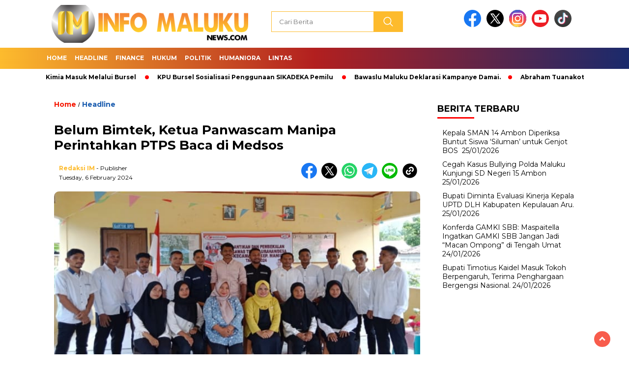

--- FILE ---
content_type: text/html; charset=UTF-8
request_url: https://infomalukunews.com/belum-bimtek-ketua-panwascam-manipa-perintahkan-ptps-baca-di-medsos/
body_size: 21537
content:
<!doctype html>
<html class="no-js" lang="en-US" >

<head>
    <meta charset="UTF-8">
    <link href="http://gmpg.org/xfn/11" rel="profile">
    <link href="https://infomalukunews.com/xmlrpc.php" rel="pingback">
    <meta http-equiv="x-ua-compatible" content="ie=edge">
    <meta name='robots' content='index, follow, max-image-preview:large, max-snippet:-1, max-video-preview:-1' />

	<!-- This site is optimized with the Yoast SEO plugin v26.8 - https://yoast.com/product/yoast-seo-wordpress/ -->
	<title>Belum Bimtek, Ketua Panwascam Manipa Perintahkan PTPS Baca di Medsos - Info Maluku News</title>
	<link rel="canonical" href="https://infomalukunews.com/belum-bimtek-ketua-panwascam-manipa-perintahkan-ptps-baca-di-medsos/" />
	<meta property="og:locale" content="en_US" />
	<meta property="og:type" content="article" />
	<meta property="og:title" content="Belum Bimtek, Ketua Panwascam Manipa Perintahkan PTPS Baca di Medsos - Info Maluku News" />
	<meta property="og:description" content="&nbsp; IM-Ambon-Sebanyak 31 Petugas Pengawas Pengumutan Suara (PPPS) Pemilihan Umum (Pemilu) serentak tahun 2024, dapil 5 Kecamatan Kepulauan Manipa, Kabupaten Seram Bagian Barat (SBB),..." />
	<meta property="og:url" content="https://infomalukunews.com/belum-bimtek-ketua-panwascam-manipa-perintahkan-ptps-baca-di-medsos/" />
	<meta property="og:site_name" content="Info Maluku News" />
	<meta property="article:published_time" content="2024-02-06T08:56:33+00:00" />
	<meta property="og:image" content="https://infomalukunews.com/wp-content/uploads/2024/02/IMG-20240206-WA0009.jpg" />
	<meta property="og:image:width" content="664" />
	<meta property="og:image:height" content="395" />
	<meta property="og:image:type" content="image/jpeg" />
	<meta name="author" content="Redaksi IM" />
	<meta name="twitter:card" content="summary_large_image" />
	<meta name="twitter:label1" content="Written by" />
	<meta name="twitter:data1" content="Redaksi IM" />
	<meta name="twitter:label2" content="Est. reading time" />
	<meta name="twitter:data2" content="3 minutes" />
	<script type="application/ld+json" class="yoast-schema-graph">{"@context":"https://schema.org","@graph":[{"@type":"Article","@id":"https://infomalukunews.com/belum-bimtek-ketua-panwascam-manipa-perintahkan-ptps-baca-di-medsos/#article","isPartOf":{"@id":"https://infomalukunews.com/belum-bimtek-ketua-panwascam-manipa-perintahkan-ptps-baca-di-medsos/"},"author":{"name":"Redaksi IM","@id":"https://infomalukunews.com/#/schema/person/924f09ad2bbb43b7ec0b3eaa1ba9c51a"},"headline":"Belum Bimtek, Ketua Panwascam Manipa Perintahkan PTPS Baca di Medsos","datePublished":"2024-02-06T08:56:33+00:00","mainEntityOfPage":{"@id":"https://infomalukunews.com/belum-bimtek-ketua-panwascam-manipa-perintahkan-ptps-baca-di-medsos/"},"wordCount":448,"publisher":{"@id":"https://infomalukunews.com/#organization"},"image":{"@id":"https://infomalukunews.com/belum-bimtek-ketua-panwascam-manipa-perintahkan-ptps-baca-di-medsos/#primaryimage"},"thumbnailUrl":"https://infomalukunews.com/wp-content/uploads/2024/02/IMG-20240206-WA0009.jpg","articleSection":["Headline"],"inLanguage":"en-US"},{"@type":"WebPage","@id":"https://infomalukunews.com/belum-bimtek-ketua-panwascam-manipa-perintahkan-ptps-baca-di-medsos/","url":"https://infomalukunews.com/belum-bimtek-ketua-panwascam-manipa-perintahkan-ptps-baca-di-medsos/","name":"Belum Bimtek, Ketua Panwascam Manipa Perintahkan PTPS Baca di Medsos - Info Maluku News","isPartOf":{"@id":"https://infomalukunews.com/#website"},"primaryImageOfPage":{"@id":"https://infomalukunews.com/belum-bimtek-ketua-panwascam-manipa-perintahkan-ptps-baca-di-medsos/#primaryimage"},"image":{"@id":"https://infomalukunews.com/belum-bimtek-ketua-panwascam-manipa-perintahkan-ptps-baca-di-medsos/#primaryimage"},"thumbnailUrl":"https://infomalukunews.com/wp-content/uploads/2024/02/IMG-20240206-WA0009.jpg","datePublished":"2024-02-06T08:56:33+00:00","breadcrumb":{"@id":"https://infomalukunews.com/belum-bimtek-ketua-panwascam-manipa-perintahkan-ptps-baca-di-medsos/#breadcrumb"},"inLanguage":"en-US","potentialAction":[{"@type":"ReadAction","target":["https://infomalukunews.com/belum-bimtek-ketua-panwascam-manipa-perintahkan-ptps-baca-di-medsos/"]}]},{"@type":"ImageObject","inLanguage":"en-US","@id":"https://infomalukunews.com/belum-bimtek-ketua-panwascam-manipa-perintahkan-ptps-baca-di-medsos/#primaryimage","url":"https://infomalukunews.com/wp-content/uploads/2024/02/IMG-20240206-WA0009.jpg","contentUrl":"https://infomalukunews.com/wp-content/uploads/2024/02/IMG-20240206-WA0009.jpg","width":664,"height":395},{"@type":"BreadcrumbList","@id":"https://infomalukunews.com/belum-bimtek-ketua-panwascam-manipa-perintahkan-ptps-baca-di-medsos/#breadcrumb","itemListElement":[{"@type":"ListItem","position":1,"name":"Home","item":"https://infomalukunews.com/"},{"@type":"ListItem","position":2,"name":"Belum Bimtek, Ketua Panwascam Manipa Perintahkan PTPS Baca di Medsos"}]},{"@type":"WebSite","@id":"https://infomalukunews.com/#website","url":"https://infomalukunews.com/","name":"Info Maluku News","description":"Referensi Berita Maluku","publisher":{"@id":"https://infomalukunews.com/#organization"},"potentialAction":[{"@type":"SearchAction","target":{"@type":"EntryPoint","urlTemplate":"https://infomalukunews.com/?s={search_term_string}"},"query-input":{"@type":"PropertyValueSpecification","valueRequired":true,"valueName":"search_term_string"}}],"inLanguage":"en-US"},{"@type":"Organization","@id":"https://infomalukunews.com/#organization","name":"Info Maluku News","url":"https://infomalukunews.com/","logo":{"@type":"ImageObject","inLanguage":"en-US","@id":"https://infomalukunews.com/#/schema/logo/image/","url":"https://infomalukunews.com/wp-content/uploads/2023/09/cropped-LOGO.png","contentUrl":"https://infomalukunews.com/wp-content/uploads/2023/09/cropped-LOGO.png","width":400,"height":77,"caption":"Info Maluku News"},"image":{"@id":"https://infomalukunews.com/#/schema/logo/image/"}},{"@type":"Person","@id":"https://infomalukunews.com/#/schema/person/924f09ad2bbb43b7ec0b3eaa1ba9c51a","name":"Redaksi IM","image":{"@type":"ImageObject","inLanguage":"en-US","@id":"https://infomalukunews.com/#/schema/person/image/","url":"https://secure.gravatar.com/avatar/f1e51e4f84439213af275341a032ed2d9d7d2efe329b96672b956f8c43832537?s=96&r=g","contentUrl":"https://secure.gravatar.com/avatar/f1e51e4f84439213af275341a032ed2d9d7d2efe329b96672b956f8c43832537?s=96&r=g","caption":"Redaksi IM"},"sameAs":["https://www.infomalukunews.com"],"url":"https://infomalukunews.com/author/inforedaksi/"}]}</script>
	<!-- / Yoast SEO plugin. -->


<link rel='dns-prefetch' href='//cdnjs.cloudflare.com' />
<link rel='dns-prefetch' href='//www.googletagmanager.com' />
<link rel='dns-prefetch' href='//fonts.googleapis.com' />
<link rel="alternate" type="application/rss+xml" title="Info Maluku News &raquo; Feed" href="https://infomalukunews.com/feed/" />
<link rel="alternate" type="application/rss+xml" title="Info Maluku News &raquo; Comments Feed" href="https://infomalukunews.com/comments/feed/" />
<script id="wpp-js" src="https://infomalukunews.com/wp-content/plugins/wordpress-popular-posts/assets/js/wpp.min.js?ver=7.3.6" data-sampling="0" data-sampling-rate="100" data-api-url="https://infomalukunews.com/wp-json/wordpress-popular-posts" data-post-id="30476" data-token="4e2af676fa" data-lang="0" data-debug="0"></script>
<link rel="alternate" title="oEmbed (JSON)" type="application/json+oembed" href="https://infomalukunews.com/wp-json/oembed/1.0/embed?url=https%3A%2F%2Finfomalukunews.com%2Fbelum-bimtek-ketua-panwascam-manipa-perintahkan-ptps-baca-di-medsos%2F" />
<link rel="alternate" title="oEmbed (XML)" type="text/xml+oembed" href="https://infomalukunews.com/wp-json/oembed/1.0/embed?url=https%3A%2F%2Finfomalukunews.com%2Fbelum-bimtek-ketua-panwascam-manipa-perintahkan-ptps-baca-di-medsos%2F&#038;format=xml" />
		<!-- This site uses the Google Analytics by MonsterInsights plugin v9.11.1 - Using Analytics tracking - https://www.monsterinsights.com/ -->
		<!-- Note: MonsterInsights is not currently configured on this site. The site owner needs to authenticate with Google Analytics in the MonsterInsights settings panel. -->
					<!-- No tracking code set -->
				<!-- / Google Analytics by MonsterInsights -->
		<style id='wp-img-auto-sizes-contain-inline-css'>
img:is([sizes=auto i],[sizes^="auto," i]){contain-intrinsic-size:3000px 1500px}
/*# sourceURL=wp-img-auto-sizes-contain-inline-css */
</style>
<style id='wp-emoji-styles-inline-css'>

	img.wp-smiley, img.emoji {
		display: inline !important;
		border: none !important;
		box-shadow: none !important;
		height: 1em !important;
		width: 1em !important;
		margin: 0 0.07em !important;
		vertical-align: -0.1em !important;
		background: none !important;
		padding: 0 !important;
	}
/*# sourceURL=wp-emoji-styles-inline-css */
</style>
<style id='wp-block-library-inline-css'>
:root{--wp-block-synced-color:#7a00df;--wp-block-synced-color--rgb:122,0,223;--wp-bound-block-color:var(--wp-block-synced-color);--wp-editor-canvas-background:#ddd;--wp-admin-theme-color:#007cba;--wp-admin-theme-color--rgb:0,124,186;--wp-admin-theme-color-darker-10:#006ba1;--wp-admin-theme-color-darker-10--rgb:0,107,160.5;--wp-admin-theme-color-darker-20:#005a87;--wp-admin-theme-color-darker-20--rgb:0,90,135;--wp-admin-border-width-focus:2px}@media (min-resolution:192dpi){:root{--wp-admin-border-width-focus:1.5px}}.wp-element-button{cursor:pointer}:root .has-very-light-gray-background-color{background-color:#eee}:root .has-very-dark-gray-background-color{background-color:#313131}:root .has-very-light-gray-color{color:#eee}:root .has-very-dark-gray-color{color:#313131}:root .has-vivid-green-cyan-to-vivid-cyan-blue-gradient-background{background:linear-gradient(135deg,#00d084,#0693e3)}:root .has-purple-crush-gradient-background{background:linear-gradient(135deg,#34e2e4,#4721fb 50%,#ab1dfe)}:root .has-hazy-dawn-gradient-background{background:linear-gradient(135deg,#faaca8,#dad0ec)}:root .has-subdued-olive-gradient-background{background:linear-gradient(135deg,#fafae1,#67a671)}:root .has-atomic-cream-gradient-background{background:linear-gradient(135deg,#fdd79a,#004a59)}:root .has-nightshade-gradient-background{background:linear-gradient(135deg,#330968,#31cdcf)}:root .has-midnight-gradient-background{background:linear-gradient(135deg,#020381,#2874fc)}:root{--wp--preset--font-size--normal:16px;--wp--preset--font-size--huge:42px}.has-regular-font-size{font-size:1em}.has-larger-font-size{font-size:2.625em}.has-normal-font-size{font-size:var(--wp--preset--font-size--normal)}.has-huge-font-size{font-size:var(--wp--preset--font-size--huge)}.has-text-align-center{text-align:center}.has-text-align-left{text-align:left}.has-text-align-right{text-align:right}.has-fit-text{white-space:nowrap!important}#end-resizable-editor-section{display:none}.aligncenter{clear:both}.items-justified-left{justify-content:flex-start}.items-justified-center{justify-content:center}.items-justified-right{justify-content:flex-end}.items-justified-space-between{justify-content:space-between}.screen-reader-text{border:0;clip-path:inset(50%);height:1px;margin:-1px;overflow:hidden;padding:0;position:absolute;width:1px;word-wrap:normal!important}.screen-reader-text:focus{background-color:#ddd;clip-path:none;color:#444;display:block;font-size:1em;height:auto;left:5px;line-height:normal;padding:15px 23px 14px;text-decoration:none;top:5px;width:auto;z-index:100000}html :where(.has-border-color){border-style:solid}html :where([style*=border-top-color]){border-top-style:solid}html :where([style*=border-right-color]){border-right-style:solid}html :where([style*=border-bottom-color]){border-bottom-style:solid}html :where([style*=border-left-color]){border-left-style:solid}html :where([style*=border-width]){border-style:solid}html :where([style*=border-top-width]){border-top-style:solid}html :where([style*=border-right-width]){border-right-style:solid}html :where([style*=border-bottom-width]){border-bottom-style:solid}html :where([style*=border-left-width]){border-left-style:solid}html :where(img[class*=wp-image-]){height:auto;max-width:100%}:where(figure){margin:0 0 1em}html :where(.is-position-sticky){--wp-admin--admin-bar--position-offset:var(--wp-admin--admin-bar--height,0px)}@media screen and (max-width:600px){html :where(.is-position-sticky){--wp-admin--admin-bar--position-offset:0px}}

/*# sourceURL=wp-block-library-inline-css */
</style><style id='global-styles-inline-css'>
:root{--wp--preset--aspect-ratio--square: 1;--wp--preset--aspect-ratio--4-3: 4/3;--wp--preset--aspect-ratio--3-4: 3/4;--wp--preset--aspect-ratio--3-2: 3/2;--wp--preset--aspect-ratio--2-3: 2/3;--wp--preset--aspect-ratio--16-9: 16/9;--wp--preset--aspect-ratio--9-16: 9/16;--wp--preset--color--black: #000000;--wp--preset--color--cyan-bluish-gray: #abb8c3;--wp--preset--color--white: #ffffff;--wp--preset--color--pale-pink: #f78da7;--wp--preset--color--vivid-red: #cf2e2e;--wp--preset--color--luminous-vivid-orange: #ff6900;--wp--preset--color--luminous-vivid-amber: #fcb900;--wp--preset--color--light-green-cyan: #7bdcb5;--wp--preset--color--vivid-green-cyan: #00d084;--wp--preset--color--pale-cyan-blue: #8ed1fc;--wp--preset--color--vivid-cyan-blue: #0693e3;--wp--preset--color--vivid-purple: #9b51e0;--wp--preset--gradient--vivid-cyan-blue-to-vivid-purple: linear-gradient(135deg,rgb(6,147,227) 0%,rgb(155,81,224) 100%);--wp--preset--gradient--light-green-cyan-to-vivid-green-cyan: linear-gradient(135deg,rgb(122,220,180) 0%,rgb(0,208,130) 100%);--wp--preset--gradient--luminous-vivid-amber-to-luminous-vivid-orange: linear-gradient(135deg,rgb(252,185,0) 0%,rgb(255,105,0) 100%);--wp--preset--gradient--luminous-vivid-orange-to-vivid-red: linear-gradient(135deg,rgb(255,105,0) 0%,rgb(207,46,46) 100%);--wp--preset--gradient--very-light-gray-to-cyan-bluish-gray: linear-gradient(135deg,rgb(238,238,238) 0%,rgb(169,184,195) 100%);--wp--preset--gradient--cool-to-warm-spectrum: linear-gradient(135deg,rgb(74,234,220) 0%,rgb(151,120,209) 20%,rgb(207,42,186) 40%,rgb(238,44,130) 60%,rgb(251,105,98) 80%,rgb(254,248,76) 100%);--wp--preset--gradient--blush-light-purple: linear-gradient(135deg,rgb(255,206,236) 0%,rgb(152,150,240) 100%);--wp--preset--gradient--blush-bordeaux: linear-gradient(135deg,rgb(254,205,165) 0%,rgb(254,45,45) 50%,rgb(107,0,62) 100%);--wp--preset--gradient--luminous-dusk: linear-gradient(135deg,rgb(255,203,112) 0%,rgb(199,81,192) 50%,rgb(65,88,208) 100%);--wp--preset--gradient--pale-ocean: linear-gradient(135deg,rgb(255,245,203) 0%,rgb(182,227,212) 50%,rgb(51,167,181) 100%);--wp--preset--gradient--electric-grass: linear-gradient(135deg,rgb(202,248,128) 0%,rgb(113,206,126) 100%);--wp--preset--gradient--midnight: linear-gradient(135deg,rgb(2,3,129) 0%,rgb(40,116,252) 100%);--wp--preset--font-size--small: 13px;--wp--preset--font-size--medium: 20px;--wp--preset--font-size--large: 36px;--wp--preset--font-size--x-large: 42px;--wp--preset--spacing--20: 0.44rem;--wp--preset--spacing--30: 0.67rem;--wp--preset--spacing--40: 1rem;--wp--preset--spacing--50: 1.5rem;--wp--preset--spacing--60: 2.25rem;--wp--preset--spacing--70: 3.38rem;--wp--preset--spacing--80: 5.06rem;--wp--preset--shadow--natural: 6px 6px 9px rgba(0, 0, 0, 0.2);--wp--preset--shadow--deep: 12px 12px 50px rgba(0, 0, 0, 0.4);--wp--preset--shadow--sharp: 6px 6px 0px rgba(0, 0, 0, 0.2);--wp--preset--shadow--outlined: 6px 6px 0px -3px rgb(255, 255, 255), 6px 6px rgb(0, 0, 0);--wp--preset--shadow--crisp: 6px 6px 0px rgb(0, 0, 0);}:where(.is-layout-flex){gap: 0.5em;}:where(.is-layout-grid){gap: 0.5em;}body .is-layout-flex{display: flex;}.is-layout-flex{flex-wrap: wrap;align-items: center;}.is-layout-flex > :is(*, div){margin: 0;}body .is-layout-grid{display: grid;}.is-layout-grid > :is(*, div){margin: 0;}:where(.wp-block-columns.is-layout-flex){gap: 2em;}:where(.wp-block-columns.is-layout-grid){gap: 2em;}:where(.wp-block-post-template.is-layout-flex){gap: 1.25em;}:where(.wp-block-post-template.is-layout-grid){gap: 1.25em;}.has-black-color{color: var(--wp--preset--color--black) !important;}.has-cyan-bluish-gray-color{color: var(--wp--preset--color--cyan-bluish-gray) !important;}.has-white-color{color: var(--wp--preset--color--white) !important;}.has-pale-pink-color{color: var(--wp--preset--color--pale-pink) !important;}.has-vivid-red-color{color: var(--wp--preset--color--vivid-red) !important;}.has-luminous-vivid-orange-color{color: var(--wp--preset--color--luminous-vivid-orange) !important;}.has-luminous-vivid-amber-color{color: var(--wp--preset--color--luminous-vivid-amber) !important;}.has-light-green-cyan-color{color: var(--wp--preset--color--light-green-cyan) !important;}.has-vivid-green-cyan-color{color: var(--wp--preset--color--vivid-green-cyan) !important;}.has-pale-cyan-blue-color{color: var(--wp--preset--color--pale-cyan-blue) !important;}.has-vivid-cyan-blue-color{color: var(--wp--preset--color--vivid-cyan-blue) !important;}.has-vivid-purple-color{color: var(--wp--preset--color--vivid-purple) !important;}.has-black-background-color{background-color: var(--wp--preset--color--black) !important;}.has-cyan-bluish-gray-background-color{background-color: var(--wp--preset--color--cyan-bluish-gray) !important;}.has-white-background-color{background-color: var(--wp--preset--color--white) !important;}.has-pale-pink-background-color{background-color: var(--wp--preset--color--pale-pink) !important;}.has-vivid-red-background-color{background-color: var(--wp--preset--color--vivid-red) !important;}.has-luminous-vivid-orange-background-color{background-color: var(--wp--preset--color--luminous-vivid-orange) !important;}.has-luminous-vivid-amber-background-color{background-color: var(--wp--preset--color--luminous-vivid-amber) !important;}.has-light-green-cyan-background-color{background-color: var(--wp--preset--color--light-green-cyan) !important;}.has-vivid-green-cyan-background-color{background-color: var(--wp--preset--color--vivid-green-cyan) !important;}.has-pale-cyan-blue-background-color{background-color: var(--wp--preset--color--pale-cyan-blue) !important;}.has-vivid-cyan-blue-background-color{background-color: var(--wp--preset--color--vivid-cyan-blue) !important;}.has-vivid-purple-background-color{background-color: var(--wp--preset--color--vivid-purple) !important;}.has-black-border-color{border-color: var(--wp--preset--color--black) !important;}.has-cyan-bluish-gray-border-color{border-color: var(--wp--preset--color--cyan-bluish-gray) !important;}.has-white-border-color{border-color: var(--wp--preset--color--white) !important;}.has-pale-pink-border-color{border-color: var(--wp--preset--color--pale-pink) !important;}.has-vivid-red-border-color{border-color: var(--wp--preset--color--vivid-red) !important;}.has-luminous-vivid-orange-border-color{border-color: var(--wp--preset--color--luminous-vivid-orange) !important;}.has-luminous-vivid-amber-border-color{border-color: var(--wp--preset--color--luminous-vivid-amber) !important;}.has-light-green-cyan-border-color{border-color: var(--wp--preset--color--light-green-cyan) !important;}.has-vivid-green-cyan-border-color{border-color: var(--wp--preset--color--vivid-green-cyan) !important;}.has-pale-cyan-blue-border-color{border-color: var(--wp--preset--color--pale-cyan-blue) !important;}.has-vivid-cyan-blue-border-color{border-color: var(--wp--preset--color--vivid-cyan-blue) !important;}.has-vivid-purple-border-color{border-color: var(--wp--preset--color--vivid-purple) !important;}.has-vivid-cyan-blue-to-vivid-purple-gradient-background{background: var(--wp--preset--gradient--vivid-cyan-blue-to-vivid-purple) !important;}.has-light-green-cyan-to-vivid-green-cyan-gradient-background{background: var(--wp--preset--gradient--light-green-cyan-to-vivid-green-cyan) !important;}.has-luminous-vivid-amber-to-luminous-vivid-orange-gradient-background{background: var(--wp--preset--gradient--luminous-vivid-amber-to-luminous-vivid-orange) !important;}.has-luminous-vivid-orange-to-vivid-red-gradient-background{background: var(--wp--preset--gradient--luminous-vivid-orange-to-vivid-red) !important;}.has-very-light-gray-to-cyan-bluish-gray-gradient-background{background: var(--wp--preset--gradient--very-light-gray-to-cyan-bluish-gray) !important;}.has-cool-to-warm-spectrum-gradient-background{background: var(--wp--preset--gradient--cool-to-warm-spectrum) !important;}.has-blush-light-purple-gradient-background{background: var(--wp--preset--gradient--blush-light-purple) !important;}.has-blush-bordeaux-gradient-background{background: var(--wp--preset--gradient--blush-bordeaux) !important;}.has-luminous-dusk-gradient-background{background: var(--wp--preset--gradient--luminous-dusk) !important;}.has-pale-ocean-gradient-background{background: var(--wp--preset--gradient--pale-ocean) !important;}.has-electric-grass-gradient-background{background: var(--wp--preset--gradient--electric-grass) !important;}.has-midnight-gradient-background{background: var(--wp--preset--gradient--midnight) !important;}.has-small-font-size{font-size: var(--wp--preset--font-size--small) !important;}.has-medium-font-size{font-size: var(--wp--preset--font-size--medium) !important;}.has-large-font-size{font-size: var(--wp--preset--font-size--large) !important;}.has-x-large-font-size{font-size: var(--wp--preset--font-size--x-large) !important;}
/*# sourceURL=global-styles-inline-css */
</style>

<style id='classic-theme-styles-inline-css'>
/*! This file is auto-generated */
.wp-block-button__link{color:#fff;background-color:#32373c;border-radius:9999px;box-shadow:none;text-decoration:none;padding:calc(.667em + 2px) calc(1.333em + 2px);font-size:1.125em}.wp-block-file__button{background:#32373c;color:#fff;text-decoration:none}
/*# sourceURL=/wp-includes/css/classic-themes.min.css */
</style>
<link rel='stylesheet' id='wordpress-popular-posts-css-css' href='https://infomalukunews.com/wp-content/plugins/wordpress-popular-posts/assets/css/wpp.css?ver=7.3.6' media='all' />
<link rel='stylesheet' id='styleku-css' href='https://infomalukunews.com/wp-content/themes/nomina/style.css?ver=1.7' media='all' />
<link rel='stylesheet' id='lightslidercss-css' href='https://infomalukunews.com/wp-content/themes/nomina/css/lightslider.min.css?ver=1.1' media='all' />
<link rel='stylesheet' id='flexslidercss-css' href='https://infomalukunews.com/wp-content/themes/nomina/css/flexslider.css?ver=1.1' media='all' />
<link rel='stylesheet' id='owlcss-css' href='https://infomalukunews.com/wp-content/themes/nomina/css/owl.carousel.min.css?ver=2.1' media='all' />
<link rel='stylesheet' id='swiper-css-css' href='https://cdnjs.cloudflare.com/ajax/libs/Swiper/11.0.5/swiper-bundle.css?ver=11.0.5' media='all' />
<link rel='stylesheet' id='google-fonts-css' href='https://fonts.googleapis.com/css2?family=Montserrat:ital,wght@0,400;0,700;1,400;1,700&#038;display=swap' media='all' />
<script src="https://infomalukunews.com/wp-includes/js/jquery/jquery.min.js?ver=3.7.1" id="jquery-core-js"></script>
<script src="https://infomalukunews.com/wp-includes/js/jquery/jquery-migrate.min.js?ver=3.4.1" id="jquery-migrate-js"></script>
<script src="https://infomalukunews.com/wp-content/themes/nomina/js/owl.carousel.min.js?ver=1" id="owljs-js"></script>
<script src="https://infomalukunews.com/wp-content/themes/nomina/js/lightslider.min.js?ver=6.9" id="lightslider-js"></script>
<script src="https://cdnjs.cloudflare.com/ajax/libs/Swiper/11.0.5/swiper-bundle.min.js?ver=11.0.5" id="script-swipe-js"></script>

<!-- Google tag (gtag.js) snippet added by Site Kit -->
<!-- Google Analytics snippet added by Site Kit -->
<script src="https://www.googletagmanager.com/gtag/js?id=GT-K8GXD7K" id="google_gtagjs-js" async></script>
<script id="google_gtagjs-js-after">
window.dataLayer = window.dataLayer || [];function gtag(){dataLayer.push(arguments);}
gtag("set","linker",{"domains":["infomalukunews.com"]});
gtag("js", new Date());
gtag("set", "developer_id.dZTNiMT", true);
gtag("config", "GT-K8GXD7K");
//# sourceURL=google_gtagjs-js-after
</script>
<link rel="https://api.w.org/" href="https://infomalukunews.com/wp-json/" /><link rel="alternate" title="JSON" type="application/json" href="https://infomalukunews.com/wp-json/wp/v2/posts/30476" /><link rel="EditURI" type="application/rsd+xml" title="RSD" href="https://infomalukunews.com/xmlrpc.php?rsd" />
<meta name="generator" content="WordPress 6.9" />
<link rel='shortlink' href='https://infomalukunews.com/?p=30476' />
<meta property="fb:app_id" content=""/><meta name="generator" content="Site Kit by Google 1.170.0" /><script data-ad-client="ca-pub-9423936428481760" async src="https://pagead2.googlesyndication.com/pagead/js/adsbygoogle.js"></script>            <style id="wpp-loading-animation-styles">@-webkit-keyframes bgslide{from{background-position-x:0}to{background-position-x:-200%}}@keyframes bgslide{from{background-position-x:0}to{background-position-x:-200%}}.wpp-widget-block-placeholder,.wpp-shortcode-placeholder{margin:0 auto;width:60px;height:3px;background:#dd3737;background:linear-gradient(90deg,#dd3737 0%,#571313 10%,#dd3737 100%);background-size:200% auto;border-radius:3px;-webkit-animation:bgslide 1s infinite linear;animation:bgslide 1s infinite linear}</style>
                     <style>
             .menu-utama > li > a, .headline-judul a, .news-feed-judul, .news-feed-judul-block, .news-feed-list .kategori, .judul-sidebar-right, .judul-sidebar-left, .judul-sidebar-single, .single-kategori a span, .judul-label-kategori span, .kategori-mobile, .category-kategori a, .wpp-list > li > a, .recent-post-widget a, .page-numbers, .menu-bawah li a, #category-content h2 a, .category-text-wrap, .judul-label-kategori, .category-kategori, .headline-label, .search-form .search-field, .recent-post-widget .waktu, .single-kategori a, #single-content h1, .tanggal-single, .related-post-wrap, .caption-photo, .tagname, .tagname a, .footer-copyright, .judul-berita-pilihan, .kategori-berita-pilihan, #berita-pilihan h2 a, #page-content h1, .judul-berita-rekomendasi, .kategori-berita-rekomendasi, #berita-rekomendasi h2, .mobile-berita-terbaru .berita-terbaru, .judul-berita-terbaru a, .mobile-kategori-berita-terbaru, .tanggal-berita-terbaru, .news-feed-text-block .tanggal, .menu-utama > li > ul.sub-menu > li a, .mobile-menu-kiri li a, .judul-headline, a.slider-kategori, a.judul-slider, .judul-thumbnail, .alamat, .before-widget, .before-widget select, .before-widget ul li a, .before-widget ul li, .nama-penulis, .desktop-berita-terbaru .berita-terbaru, .desktop-berita-terbaru-box p, .desktop-kategori-berita-terbaru, .error404 p, .headline-label-mobile-dua, h2.headline-judul-mobile-dua a, .wrap-text-headline-dua .tanggal, .judul-berita-pilihan, .before-widget h2, .judul-sidebar-right, .judul-sidebar-single, .marquee-baru a, .marquee-baru .inner a, .headline-tiga-text-wrap-mobile h2 a, .totalpembaca, h2.headline-judul-mobile a, .headline-label-mobile, .menu-network-wrap, .network-title, .menu-network-wrap a { 
    font-family: 'Montserrat', sans-serif; }  
             
.single-article-text, .single-article-text p { 
    font-family: 'Arial', sans-serif; 
    font-size: 18px; }    
             
#single-content figcaption.wp-element-caption, .wp-caption, .caption-photo, .caption-photo-buka-tutup {
      font-family: 'Arial', sans-serif; 
             }

        
                     
.menu-utama > li > a, .menu-bawah > li > a, .menu-utama > li > ul.sub-menu > li a { 
    font-size: 
    12px; }
             
             
                 .menu-utama { text-align: left; }
                     
                          #single-content h1 { text-align: left}
             
             
    .single-kategori { text-align: left; }
    
                             .fluid-nav, footer, .scroll-to-continue, .ad-middle .ad-title, .ad-middle .scroll-to-resume, .tagname span, .tagname a:hover, .headline-tiga-text-wrap-mobile {background: #1a2a6c;  /* fallback for old browsers */
background: -webkit-linear-gradient(to right, #fdbb2d, #b21f1f, #1a2a6c);  /* Chrome 10-25, Safari 5.1-6 */
background: linear-gradient(to right, #fdbb2d, #b21f1f, #1a2a6c); /* W3C, IE 10+/ Edge, Firefox 16+, Chrome 26+, Opera 12+, Safari 7+ */
} 
.menu-utama { background: transparent;}
.nama-penulis a, single-kategori a, .single-article-text p a, .single-article-text h1 a, .single-article-text h2 a, .single-article-text h3 a, .single-article-text h4 a, .single-article-text h5 a, .single-article-text h6 a, .single-article-text ul li a, .single-article-text ol li a, .single-article-text div a, .single-article-text a, .judul-desktop-berita-terbaru:hover, .wpp-list > li > a.wpp-post-title:before, .recent-post-widget a:hover {color: #fdbb2d }
.search-submit, .menu-utama > li > ul.sub-menu, .nav-links .current, .page-numbers:hover, .menu-utama > li > a:hover, .page-link-wrap span.current, .page-link-wrap a:hover {background: #fdbb2d }
.search-submit, .search-form .search-field, .mobile-menu-kiri-wrap form.search-form, .page-link-wrap span.current, a.post-page-numbers {border-color: #fdbb2d}
.line-satu, .line-dua, .line-tiga {background: #fdbb2d }
.menu-utama > .current-menu-item > a {background-color: #ca9624}
footer { border-color: #ca9624}
.menu-utama > li > ul.sub-menu {border-color: #ca9624 }
                    
    
             
             
         </style>
    <meta name="google-site-verification" content="bzxCQgXLGohxK2Fc0p74zBnU9swJtTEoSGrG68R_QjA">
<!-- Google AdSense meta tags added by Site Kit -->
<meta name="google-adsense-platform-account" content="ca-host-pub-2644536267352236">
<meta name="google-adsense-platform-domain" content="sitekit.withgoogle.com">
<!-- End Google AdSense meta tags added by Site Kit -->
<link rel="icon" href="https://infomalukunews.com/wp-content/uploads/2019/06/cropped-icon-info-maluku-news-1-32x32.png" sizes="32x32" />
<link rel="icon" href="https://infomalukunews.com/wp-content/uploads/2019/06/cropped-icon-info-maluku-news-1-192x192.png" sizes="192x192" />
<link rel="apple-touch-icon" href="https://infomalukunews.com/wp-content/uploads/2019/06/cropped-icon-info-maluku-news-1-180x180.png" />
<meta name="msapplication-TileImage" content="https://infomalukunews.com/wp-content/uploads/2019/06/cropped-icon-info-maluku-news-1-270x270.png" />
    <meta name="viewport" content="width=device-width, initial-scale=1, shrink-to-fit=no">
    <meta name="theme-color" content="#fdbb2d" />
	<link rel="preconnect" href="https://fonts.googleapis.com">
<link rel="preconnect" href="https://fonts.gstatic.com" crossorigin>

	<style>
	
		.search-submit { background-image: url('https://infomalukunews.com/wp-content/themes/nomina/img/icons8-search.svg'); background-repeat: no-repeat; background-position: 50% 50%; background-size: 40%; }
		
				#sidebar-right, #sidebar-single {top: 170px;}
		
		        .logged-in header{
            top: 0 !important;
        }
		
	</style>
	
</head>

<body class="wp-singular post-template-default single single-post postid-30476 single-format-standard wp-custom-logo wp-embed-responsive wp-theme-nomina">
	  		<div id="sidebar-banner-mobile-top-header-parallax">
	<a href="#" title="close"  class="close-button w3-button w3-display-topright">CLOSE ADS
</a>
  <div class="sidebar-banner-mobile-top-header-parallax-wrap">
	  <div class="duaa">
      <div class="tigaa">
          <img width="300" height="200" src="https://infomalukunews.com/wp-content/uploads/2025/04/IMG-20250410-WA0000-300x200.jpg" class="image wp-image-43004  attachment-medium size-medium" alt="" style="max-width: 100%; height: auto;" decoding="async" fetchpriority="high" srcset="https://infomalukunews.com/wp-content/uploads/2025/04/IMG-20250410-WA0000-300x200.jpg 300w, https://infomalukunews.com/wp-content/uploads/2025/04/IMG-20250410-WA0000-768x513.jpg 768w, https://infomalukunews.com/wp-content/uploads/2025/04/IMG-20250410-WA0000-150x100.jpg 150w, https://infomalukunews.com/wp-content/uploads/2025/04/IMG-20250410-WA0000-800x534.jpg 800w, https://infomalukunews.com/wp-content/uploads/2025/04/IMG-20250410-WA0000-129x85.jpg 129w, https://infomalukunews.com/wp-content/uploads/2025/04/IMG-20250410-WA0000.jpg 1020w" sizes="(max-width: 300px) 100vw, 300px" /><img width="300" height="213" src="https://infomalukunews.com/wp-content/uploads/2025/10/IMG-20251017-WA0000-300x213.jpg" class="image wp-image-49964  attachment-medium size-medium" alt="" style="max-width: 100%; height: auto;" decoding="async" srcset="https://infomalukunews.com/wp-content/uploads/2025/10/IMG-20251017-WA0000-300x213.jpg 300w, https://infomalukunews.com/wp-content/uploads/2025/10/IMG-20251017-WA0000-1024x727.jpg 1024w, https://infomalukunews.com/wp-content/uploads/2025/10/IMG-20251017-WA0000-768x545.jpg 768w, https://infomalukunews.com/wp-content/uploads/2025/10/IMG-20251017-WA0000-800x568.jpg 800w, https://infomalukunews.com/wp-content/uploads/2025/10/IMG-20251017-WA0000.jpg 1082w" sizes="(max-width: 300px) 100vw, 300px" />      </div>
    </div>
	    <p class="scroll-to-continue">
			  SCROLL TO CONTINUE WITH CONTENT 
		  </p>
</div><!-- sidebar-banner-mobile-top-header-parallax BANNER -->
	   </div>
	


	<div id="sidebar-banner-bawah">
			<div>
			
		</div><!-- sidebar-banner-bawah WRAP -->
</div><!-- sidebar-banner-bawah BANNER -->	
    <header>
		<div class="header-fixed">
			<div class="header-shrink">
				
			
 <a id="logo" href="https://infomalukunews.com/" rel="home"> <img src="https://infomalukunews.com/wp-content/uploads/2023/09/cropped-LOGO.png" alt="logo" width="400" height="77" /></a>				
<div class="media-social-header">
				<a title="facebook" class="facebook-header" href="https://facebook.com/#" target="_blank"><img src="https://infomalukunews.com/wp-content/themes/nomina/img/fb-icon.svg" alt="facebook" width="35" height="35" /></a>
				<a title="twitter" class="twitter-header" href="https://twitter.com/#" target="_blank"><img src="https://infomalukunews.com/wp-content/themes/nomina/img/twitter-icon-baru.svg" alt="twiter" width="35" height="35"  /></a>
				<a title="instagram" class="instagram-header" href="https://instagram.com/#" target="_blank"><img src="https://infomalukunews.com/wp-content/themes/nomina/img/instagram-icon.svg" alt="instagram" width="35" height="35"  /></a>
				<a title="youtube" class="youtube-header" href="https://www.youtube.com/channel/UCb5YzZGR2SPlJ2cakUyinjA?view_as=subscriber" target="_blank"><img src="https://infomalukunews.com/wp-content/themes/nomina/img/youtube-icon.svg" alt="youtube" width="35" height="35"  /></a>
		<a title="tiktok" class="tiktok-header" href="https://tiktok.com/#" target="_blank"><img src="https://infomalukunews.com/wp-content/themes/nomina/img/tiktok-icon.svg" alt="tiktok" width="35" height="35"  /></a>
	 	 

			</div>
			
			<form method="get" class="search-form" action="https://infomalukunews.com/">
  <input type="text" class="search-field" name="s" placeholder="Cari Berita" value="" /> <input type="submit" class="search-submit" value="" /></form>   
			<div class="hamburger-button">
				<div class="line-satu"></div>
				<div class="line-dua"></div>
				<div class="line-tiga"></div>
			</div><!-- akhir hamburger-button -->
			<div class="mobile-menu-kiri-wrap">
		<a id="logo-menu-kiri" href="https://infomalukunews.com/" rel="home"> <img src="https://infomalukunews.com/wp-content/uploads/2023/09/cropped-LOGO.png" alt="logo"></a><span class="close-button-hamburger">&#10006;</span>
				<div class="clr"></div>
				<form method="get" class="search-form" action="https://infomalukunews.com/">
  <input type="text" class="search-field" name="s" placeholder="Cari Berita" value="" /> <input type="submit" class="search-submit" value="" /></form>   
			<div class="menu-mobile-navigation-container"><ul id="menu-mobile-navigation" class="mobile-menu-kiri"><li id="menu-item-27591" class="menu-item menu-item-type-custom menu-item-object-custom menu-item-home menu-item-27591"><a href="https://infomalukunews.com/">Home</a></li>
<li id="menu-item-242" class="menu-item menu-item-type-taxonomy menu-item-object-category current-post-ancestor current-menu-parent current-post-parent menu-item-242"><a href="https://infomalukunews.com/category/headline/">Headline</a></li>
<li id="menu-item-241" class="menu-item menu-item-type-taxonomy menu-item-object-category menu-item-has-children menu-item-241"><a href="https://infomalukunews.com/category/finance/">Finance</a>
<ul class="sub-menu">
	<li id="menu-item-249" class="menu-item menu-item-type-taxonomy menu-item-object-category menu-item-249"><a href="https://infomalukunews.com/category/finance/makro/">Makro</a></li>
	<li id="menu-item-251" class="menu-item menu-item-type-taxonomy menu-item-object-category menu-item-251"><a href="https://infomalukunews.com/category/finance/umkm/">UMKM</a></li>
	<li id="menu-item-250" class="menu-item menu-item-type-taxonomy menu-item-object-category menu-item-250"><a href="https://infomalukunews.com/category/finance/perbankan/">Perbankan</a></li>
	<li id="menu-item-247" class="menu-item menu-item-type-taxonomy menu-item-object-category menu-item-247"><a href="https://infomalukunews.com/category/finance/industri/">Industri</a></li>
	<li id="menu-item-248" class="menu-item menu-item-type-taxonomy menu-item-object-category menu-item-248"><a href="https://infomalukunews.com/category/finance/investasi/">Investasi</a></li>
</ul>
</li>
<li id="menu-item-243" class="menu-item menu-item-type-taxonomy menu-item-object-category menu-item-243"><a href="https://infomalukunews.com/category/hukum/">Hukum</a></li>
<li id="menu-item-246" class="menu-item menu-item-type-taxonomy menu-item-object-category menu-item-246"><a href="https://infomalukunews.com/category/politik/">Politik</a></li>
<li id="menu-item-244" class="menu-item menu-item-type-taxonomy menu-item-object-category menu-item-has-children menu-item-244"><a href="https://infomalukunews.com/category/humaniora/">Humaniora</a>
<ul class="sub-menu">
	<li id="menu-item-252" class="menu-item menu-item-type-taxonomy menu-item-object-category menu-item-252"><a href="https://infomalukunews.com/category/humaniora/budaya/">Budaya</a></li>
	<li id="menu-item-253" class="menu-item menu-item-type-taxonomy menu-item-object-category menu-item-253"><a href="https://infomalukunews.com/category/humaniora/edukasi-humaniora/">Edukasi</a></li>
	<li id="menu-item-254" class="menu-item menu-item-type-taxonomy menu-item-object-category menu-item-254"><a href="https://infomalukunews.com/category/humaniora/pariwisata/">Pariwisata</a></li>
</ul>
</li>
<li id="menu-item-245" class="menu-item menu-item-type-taxonomy menu-item-object-category menu-item-has-children menu-item-245"><a href="https://infomalukunews.com/category/lintas/">Lintas</a>
<ul class="sub-menu">
	<li id="menu-item-256" class="menu-item menu-item-type-taxonomy menu-item-object-category menu-item-256"><a href="https://infomalukunews.com/category/lintas/pulau-buru/">Pulau Buru</a></li>
	<li id="menu-item-257" class="menu-item menu-item-type-taxonomy menu-item-object-category menu-item-257"><a href="https://infomalukunews.com/category/lintas/pulau-seram/">Pulau Seram</a></li>
	<li id="menu-item-255" class="menu-item menu-item-type-taxonomy menu-item-object-category menu-item-255"><a href="https://infomalukunews.com/category/lintas/kepulauan-aru/">Kepulauan Aru</a></li>
</ul>
</li>
</ul></div>	
			</div><!-- akhir mobile-menu-kiri-wrap -->
		
<div class="clr">
	
		</div>
		</div><!-- akhir header shrink -->
			<div class="fluid-nav">
		<div class="menu-mobile-navigation-container"><ul id="menu-mobile-navigation-1" class="menu-utama"><li class="menu-item menu-item-type-custom menu-item-object-custom menu-item-home menu-item-27591"><a href="https://infomalukunews.com/">Home</a></li>
<li class="menu-item menu-item-type-taxonomy menu-item-object-category current-post-ancestor current-menu-parent current-post-parent menu-item-242"><a href="https://infomalukunews.com/category/headline/">Headline</a></li>
<li class="menu-item menu-item-type-taxonomy menu-item-object-category menu-item-has-children menu-item-241"><a href="https://infomalukunews.com/category/finance/">Finance</a>
<ul class="sub-menu">
	<li class="menu-item menu-item-type-taxonomy menu-item-object-category menu-item-249"><a href="https://infomalukunews.com/category/finance/makro/">Makro</a></li>
	<li class="menu-item menu-item-type-taxonomy menu-item-object-category menu-item-251"><a href="https://infomalukunews.com/category/finance/umkm/">UMKM</a></li>
	<li class="menu-item menu-item-type-taxonomy menu-item-object-category menu-item-250"><a href="https://infomalukunews.com/category/finance/perbankan/">Perbankan</a></li>
	<li class="menu-item menu-item-type-taxonomy menu-item-object-category menu-item-247"><a href="https://infomalukunews.com/category/finance/industri/">Industri</a></li>
	<li class="menu-item menu-item-type-taxonomy menu-item-object-category menu-item-248"><a href="https://infomalukunews.com/category/finance/investasi/">Investasi</a></li>
</ul>
</li>
<li class="menu-item menu-item-type-taxonomy menu-item-object-category menu-item-243"><a href="https://infomalukunews.com/category/hukum/">Hukum</a></li>
<li class="menu-item menu-item-type-taxonomy menu-item-object-category menu-item-246"><a href="https://infomalukunews.com/category/politik/">Politik</a></li>
<li class="menu-item menu-item-type-taxonomy menu-item-object-category menu-item-has-children menu-item-244"><a href="https://infomalukunews.com/category/humaniora/">Humaniora</a>
<ul class="sub-menu">
	<li class="menu-item menu-item-type-taxonomy menu-item-object-category menu-item-252"><a href="https://infomalukunews.com/category/humaniora/budaya/">Budaya</a></li>
	<li class="menu-item menu-item-type-taxonomy menu-item-object-category menu-item-253"><a href="https://infomalukunews.com/category/humaniora/edukasi-humaniora/">Edukasi</a></li>
	<li class="menu-item menu-item-type-taxonomy menu-item-object-category menu-item-254"><a href="https://infomalukunews.com/category/humaniora/pariwisata/">Pariwisata</a></li>
</ul>
</li>
<li class="menu-item menu-item-type-taxonomy menu-item-object-category menu-item-has-children menu-item-245"><a href="https://infomalukunews.com/category/lintas/">Lintas</a>
<ul class="sub-menu">
	<li class="menu-item menu-item-type-taxonomy menu-item-object-category menu-item-256"><a href="https://infomalukunews.com/category/lintas/pulau-buru/">Pulau Buru</a></li>
	<li class="menu-item menu-item-type-taxonomy menu-item-object-category menu-item-257"><a href="https://infomalukunews.com/category/lintas/pulau-seram/">Pulau Seram</a></li>
	<li class="menu-item menu-item-type-taxonomy menu-item-object-category menu-item-255"><a href="https://infomalukunews.com/category/lintas/kepulauan-aru/">Kepulauan Aru</a></li>
</ul>
</li>
</ul></div> </div><!-- akhir fluid nav -->
		
						<!-- marquee -->
	
	<div class="marquee-baru">
		<div class="inner-wrap">
		 <div class="inner">
    <p>
			 <a href="https://infomalukunews.com/ratusan-ton-bahan-kimia-masuk-melalui-bursel/">Ratusan Ton Bahan Kimia Masuk Melalui Bursel </a>   
                    	 <a href="https://infomalukunews.com/kpu-bursel-sosialisasi-penggunaan-sikadeka-pemilu/">KPU Bursel Sosialisasi Penggunaan SIKADEKA Pemilu </a>   
                    	 <a href="https://infomalukunews.com/bawaslu-maluku-deklarasi-kampanye-damai/">Bawaslu Maluku Deklarasi Kampanye Damai.</a>   
                    	 <a href="https://infomalukunews.com/abraham-tuanakotta-di-lantik-secara-adat-pj-bupati-malteng-minta-meneguhkan-eksistensi-negeri-adat/">Abraham Tuanakotta Di Lantik Secara Adat;  Pj Bupati Malteng Minta Meneguhkan Eksistensi Negeri Adat.</a>   
                    	 <a href="https://infomalukunews.com/lantik-anggota-bpd-desa-kaibobu-ini-pesan-pj-bupati-sbb/">Lantik Anggota BPD Desa Kaibobu ;  Ini Pesan PJ Bupati SBB  </a>   
                    		  </p>
			 </div>
  </div><!-- akhir inner-wrap -->
		</div>  <!-- akhir div marquee -->
				
		</div><!-- akhir header fixed -->
    </header>
	<div class="add-height"></div>
					

<div id="sidebar-banner-160x600-kanan">
			<div>
			
		</div><!-- sidebar-banner-160x600-kanan WRAP -->
</div><!-- sidebar-banner-160x600-kanan BANNER -->
<div id="sidebar-banner-160x600-kiri">
			<div>
			
		</div><!-- sidebar-banner-160x600-kiri WRAP -->
</div><!-- sidebar-banner-160x600-kiri BANNER -->
<div id="single-content-wrap">
<div id="single-content" class="post-29114 post type-post status-publish format-standard has-post-thumbnail hentry category-headline tag-breaking-news">
	<!-- start breadcrumbs -->
	<!-- end breadcrumbs -->
			<div class="wrap-kategori-tanggal">
                <p class="single-kategori"><a href="https://infomalukunews.com"><span>Home</span></a> / <a href="https://infomalukunews.com/category/headline/" rel="category tag">Headline</a></p>
	</div>
	<h1>Belum Bimtek, Ketua Panwascam Manipa Perintahkan PTPS Baca di Medsos</h1>
	<div class="container-single-meta">
				<div class="group-penulis-dan-tanggal">
					<p class="nama-penulis"><span> 	<a href="https://infomalukunews.com/author/inforedaksi/" title="Posts by Redaksi IM" rel="author">Redaksi IM</a> </span> - Publisher</p>
			<p class="tanggal-single">Tuesday, 6 February 2024 							</p>
			</div>
			<div class="single-media-social">
				<a href="https://www.facebook.com/sharer/sharer.php?u=https://infomalukunews.com/belum-bimtek-ketua-panwascam-manipa-perintahkan-ptps-baca-di-medsos/" onclick="window.open(this.href,'window','width=640,height=480,resizable,scrollbars,toolbar,menubar');return false;" title="share ke facebook"><img src="https://infomalukunews.com/wp-content/themes/nomina/img/fb-icon.svg" alt="facebook" width="32" height="32"  />
</a>
				<a href="https://twitter.com/intent/tweet?text=https://infomalukunews.com/belum-bimtek-ketua-panwascam-manipa-perintahkan-ptps-baca-di-medsos/" onclick="window.open(this.href,'window','width=640,height=480,resizable,scrollbars,toolbar,menubar') ;return false;" title="share ke twitter"><img src="https://infomalukunews.com/wp-content/themes/nomina/img/twitter-icon-baru.svg" alt="twitter" width="32" height="32" />
</a>
				<a href="https://wa.me/?text=*Belum Bimtek, Ketua Panwascam Manipa Perintahkan PTPS Baca di Medsos* %0A%0A &nbsp; IM-Ambon-Sebanyak 31 Petugas Pengawas Pengumutan Suara (PPPS) Pemilihan Umum (Pemilu) serentak tahun 2024, dapil 5 Kecamatan Kepulauan Manipa, Kabupaten Seram Bagian Barat (SBB),... %0A%0A _Baca selengkapnya:_ %0A https://infomalukunews.com/belum-bimtek-ketua-panwascam-manipa-perintahkan-ptps-baca-di-medsos/" data-action="share/whatsapp/share" onclick="window.open(this.href,'window','width=640,height=480,resizable,scrollbars,toolbar,menubar') ;return false;" title="share ke whatsapp"><img src="https://infomalukunews.com/wp-content/themes/nomina/img/whatsapp-icon.svg" alt="whatsapp" width="32" height="32"  />
</a>
					<a href="https://t.me/share/url?url=https://infomalukunews.com/belum-bimtek-ketua-panwascam-manipa-perintahkan-ptps-baca-di-medsos/" onclick="window.open(this.href,'window','width=640,height=480,resizable,scrollbars,toolbar,menubar') ;return false;" title="share ke telegram"><img src="https://infomalukunews.com/wp-content/themes/nomina/img/telegram-icon.svg" alt="telegram" width="32" height="32"  />
</a>
				<a href="https://social-plugins.line.me/lineit/share?url=https://infomalukunews.com/belum-bimtek-ketua-panwascam-manipa-perintahkan-ptps-baca-di-medsos/" onclick="window.open(this.href,'window','width=640,height=480,resizable,scrollbars,toolbar,menubar') ;return false;" title="share ke line"><img src="https://infomalukunews.com/wp-content/themes/nomina/img/line-icon.svg" alt="line" width="32" height="32"  />
</a>
				<span class="clipboard" style="display: inline-block; cursor: pointer"><img src="https://infomalukunews.com/wp-content/themes/nomina/img/link-icon.svg" alt="copy" width="32" height="32" /></span><p class="copied">
				URL berhasil dicopy
				</p>
			</div>
	</div>
		
	
	
	<div class="media-sosial-mobile">
			<a href="https://www.facebook.com/sharer/sharer.php?u=https://infomalukunews.com/belum-bimtek-ketua-panwascam-manipa-perintahkan-ptps-baca-di-medsos/" onclick="window.open(this.href,'window','width=640,height=480,resizable,scrollbars,toolbar,menubar');return false;" title="share ke facebook"><img src="https://infomalukunews.com/wp-content/themes/nomina/img/fb-icon.svg" alt="facebook icon" width="32" height="32" />
</a>
				<a href="https://twitter.com/intent/tweet?text=https://infomalukunews.com/belum-bimtek-ketua-panwascam-manipa-perintahkan-ptps-baca-di-medsos/" onclick="window.open(this.href,'window','width=640,height=480,resizable,scrollbars,toolbar,menubar') ;return false;" title="share ke twitter"><img src="https://infomalukunews.com/wp-content/themes/nomina/img/twitter-icon-baru.svg" alt="twitter icon" width="32" height="32"  />
</a>
				<a href="https://wa.me/?text=*Belum Bimtek, Ketua Panwascam Manipa Perintahkan PTPS Baca di Medsos* %0A%0A &nbsp; IM-Ambon-Sebanyak 31 Petugas Pengawas Pengumutan Suara (PPPS) Pemilihan Umum (Pemilu) serentak tahun 2024, dapil 5 Kecamatan Kepulauan Manipa, Kabupaten Seram Bagian Barat (SBB),... %0A%0A _Baca selengkapnya:_ %0A https://infomalukunews.com/belum-bimtek-ketua-panwascam-manipa-perintahkan-ptps-baca-di-medsos/" data-action="share/whatsapp/share" onclick="window.open(this.href,'window','width=640,height=480,resizable,scrollbars,toolbar,menubar') ;return false;" title="share ke whatsapp"><img src="https://infomalukunews.com/wp-content/themes/nomina/img/whatsapp-icon.svg" alt="whatsapp icon" width="32" height="32"  />
</a>
		<a href="https://t.me/share/url?url=https://infomalukunews.com/belum-bimtek-ketua-panwascam-manipa-perintahkan-ptps-baca-di-medsos/" onclick="window.open(this.href,'window','width=640,height=480,resizable,scrollbars,toolbar,menubar') ;return false;" title="share ke telegram"><img src="https://infomalukunews.com/wp-content/themes/nomina/img/telegram-icon.svg" alt="telegram icon" width="32" height="32"  /></a>
				<a href="https://social-plugins.line.me/lineit/share?url=https://infomalukunews.com/belum-bimtek-ketua-panwascam-manipa-perintahkan-ptps-baca-di-medsos/" onclick="window.open(this.href,'window','width=640,height=480,resizable,scrollbars,toolbar,menubar') ;return false;" title="share ke line"><img src="https://infomalukunews.com/wp-content/themes/nomina/img/line-icon.svg" alt="line icon" width="32" height="32"  />
</a>
		<span class="clipboard-mobile" style="display: inline-block; cursor: pointer"><img src="https://infomalukunews.com/wp-content/themes/nomina/img/link-icon.svg" alt="copy" width="32" height="32" /></span><p class="copied-mobile">
				URL berhasil dicopy
				</p>
	</div>
	
	
	<div class="clr"></div>
		                <p class="foto-utama"> <img src="https://infomalukunews.com/wp-content/uploads/2024/02/IMG-20240206-WA0009.jpg" alt="" width="800" height="533" />
					</p>
		
                <div id="single-article-text" class="single-article-text">
					<p>&nbsp;</p>
<p>IM-Ambon-Sebanyak 31 Petugas Pengawas Pengumutan Suara (PPPS) Pemilihan Umum (Pemilu) serentak tahun 2024, dapil 5 Kecamatan Kepulauan Manipa, Kabupaten Seram Bagian Barat (SBB), belum juga mendapat Bimbingan Teknis (Bimtek) dari Panwas Kecamatan setempat.</p>
<p>Padahal sebelumnya mereka sudah dilantik oleh ketua Panwas Kecamatan (Panwascam) Kepulauan Manipa, Nayu Makatita didampingi anggota Panwascam pada 22 Januari lalu.</p>
<p>Namun, hingga menjelang Tujuh (7) hari Pemilu tersebut belum juga ada kejelasan terkait Bimtek. Padahal di daerah-daerah lain semuanya suda selesai mengikuti Bimtek</p>
<p>Hal tersebut disampaikan salah satu sumber yang juga selaku anggota PTPS, Kecamatan Kepulauan Manipa kepada Infomalukunews.com yang enggang namanya disebutkan, Selasa 06/02/2024</p>
<p>Menurut dia, bimtek seharusnya sudah dilakukan, tetapi kenapa Panwascam Manipa seakan tidak peduli padahal ini merupakan masalah krusial dalam pengawasan pemilu yang berintegritas.</p>
<p>&#8220;Pemilu ini kan tinggal 7 hari lai, tetapi Katong (Kami) belum juga mendapat pelatihan terkait bekerja dilapangan soal bagaimana cara dan aturan-aturan sebagai pengawas TPS&#8221;, ungkapnya.</p>
<p>Kata dia, selaku orang baru yang belum memahami tugas dan fungsi sebagai PTPS. Tentu kami sangat mengharapkan pemahaman melalui bimtek itu. Namun, sampai saat ini pun belum ada kejelasan dari pihak panwascam soal jadwalnya.</p>
<p>Padah lanjut dia, seluruh antribut PTPS saat ini telah disiapkan pihak panwascam. Hal itu makin menambah kekhawatirannya kami sebagai salah satu anggota baru yang belum memahi secara detil soal tugas-tugas pokok PTPS itu sendiri.</p>
<p>&#8220;Tadi saya (beta) sudah menanyakan kepada ketua soal waktu Bimtek, tetapi ketua menjawab kita tunggu saja dulu, kami masi tunggu arahan soal jadwal Bimtek, bahkan ketua hanya perintahkan kami untuk membaca atau nonton di medsos soal cara kerja sebagai PTPS, itu kan aneh,&#8221; ucapnya</p>
<p>Padahal kata dia, yang kami (Katong) mau itu harus ada pelatihan dari Panwascam sendir, biar kalau kita tidak tahu kan kita bisa tanya langsung. Terus kalu terjadi kesalahan nantinya siapa yang bertanggung jawab.</p>
<p>Selain itu, setelah ditanya soal anggaran makan minum saat pelantikan sebagai Pengawas Tempat Pengumutan Suara (PTPS) Kecamatan Kepulaun Manipa, dia hanya menjawab bahwa, kami semua tidak mendapatkan sepeserpun, Bahkan setelah pelantikan kami membeli makan dan minum pakai uang kami sendri.</p>
<p>&#8220;Saat pelantikan hingga selesai, kami tidak mendapatkan teransportasi dan uang duduk, bahkan uang makan juga tidak dapat, malahan kita beli makan sendiri pake uang pribadi. Padahal yang saya ( Beta) tau itu, uang makan minum itu ada. Tapi ini kita tidak dapat apa-apa, dengan alasan bahwa anggaran belum ada,&#8221; bebernya.</p>
<p>Dia berharap adanya perhatian serius dari ketua KPU Provinsi, KPU Kabupaten, Ketua Bawaslu Provinsi, Ketua Bawaslu Kabupaten agar lebih serius menanggapi masalah ini sebelum hari H tiba.</p>
<p>&#8220;Tinggal beberapa hari lagi sudah pemilu, saya berharap adanya perhatian serius dari ketua Bawaslu Provinsi dan Kabupaten terkait masalah seluruh PTPS di kecamatan Dapil 5 Seram Barat terkhusunnya Kecapan Kepulaun Manipa,&#8221; demikian kata dia. (IM-Kiler).</p>
<div id="wpdevar_comment_4" style="width:100%;text-align:left;">
		<span style="padding: 10px;font-size:20px;font-family:Arial,Helvetica Neue,Helvetica,sans-serif;color:#000000;"></span>
		<div class="fb-comments" data-href="https://infomalukunews.com/belum-bimtek-ketua-panwascam-manipa-perintahkan-ptps-baca-di-medsos/" data-order-by="social" data-numposts="7" data-width="100%" style="display:block;"></div></div><style>#wpdevar_comment_4 span,#wpdevar_comment_4 iframe{width:100% !important;} #wpdevar_comment_4 iframe{max-height: 100% !important;}</style>																
						
		</div>
	
	
		<div class="related-post-wrap">
	<p class="berita-terkait">
		Berita Terkait	</p>
		<div class="related-post-box">
		
		<a href="https://infomalukunews.com/trayek-kapal-sabuk-nusantara-dihapus-sepihak-komisi-iii-dprd-maluku-murka/">
			
			<span>Trayek Kapal Sabuk Nusantara Dihapus Sepihak, Komisi III DPRD Maluku Murka</span></a>	</div>
		<div class="related-post-box">
		
		<a href="https://infomalukunews.com/lki-maluku-memberikan-apresiasi-atas-kunjungan-menteri-agama-ke-maluku-besok/">
			
			<span>LKI Maluku Memberikan Apresiasi Atas Kunjungan Menteri Agama Ke Maluku Besok.</span></a>	</div>
		<div class="related-post-box">
		
		<a href="https://infomalukunews.com/di-bam-pemuda-muhammadiyah-maluku-ketua-pwpm-maluku-rimbo-bugis-bicara-kepemimpinan-profetik/">
			
			<span>Di BAM Pemuda Muhammadiyah Maluku, Ketua PWPM Maluku Rimbo Bugis Bicara Kepemimpinan Profetik </span></a>	</div>
		<div class="related-post-box">
		
		<a href="https://infomalukunews.com/pemuda-muhammadiyah-maluku-mendukung-kebijakan-gubernur-hendrik-terkait-pengajuan-pinjaman-rp-15-triliun-ke-pt-smi/">
			
			<span>Pemuda Muhammadiyah Maluku Mendukung, Kebijakan Gubernur Hendrik, Terkait Pengajuan Pinjaman  Rp 1,5 Triliun Ke PT SMI</span></a>	</div>
		<div class="related-post-box">
		
		<a href="https://infomalukunews.com/bupati-kaidel-bertindak-sebagai-inspektur-upacara-hari-pahlawan-nasional/">
			
			<span>Bupati Kaidel Bertindak Sebagai Inspektur Upacara Hari Pahlawan Nasional.</span></a>	</div>
		<div class="related-post-box">
		
		<a href="https://infomalukunews.com/pemkot-ambon-gelar-metode-skrining-kanker-serviks-dengan-hpv-dna/">
			
			<span>Pemkot Ambon Gelar Metode Skrining Kanker Serviks Dengan HPV DNA</span></a>	</div>
		<div class="related-post-box">
		
		<a href="https://infomalukunews.com/komisi-ii-dprd-maluku-kritis-kebijakan-saat-temui-kkp-di-jakarta/">
			
			<span>Komisi II DPRD Maluku Kritis Kebijakan Saat Temui KKP di Jakarta.</span></a>	</div>
		<div class="related-post-box">
		
		<a href="https://infomalukunews.com/pembangunan-jalan-lingkar-ambalau-tak-kunjung-rampung-pemprov-maluku-sudah-anggarkan-2025/">
			
			<span>Pembangunan Jalan Lingkar Ambalau Tak Kunjung Rampung, Pemprov Maluku sudah Anggarkan 2025</span></a>	</div>
			
		<div class="clr"></div>
	</div><!-- akhir related post wrap -->
	<div class="clr"></div>
	<div class='totalpembaca'>Berita ini 63 kali dibaca</div>	
		

            	
		<div class="clr">
		
	</div>
<div class="desktop-berita-terbaru">
		<p class="berita-terbaru">
		Berita Terbaru	</p>

	
		<div class="desktop-berita-terbaru-box">
			<a href="https://infomalukunews.com/kepala-sman-14-ambon-diperiksa-buntut-siswa-siluman-untuk-genjot-bos/">
						<p>
			<img class="foto-desktop-berita-terbaru" src="https://infomalukunews.com/wp-content/uploads/2026/01/IMG-20260125-WA0003-225x129.jpg" alt="" width="225" height="129" /></p> 			<p class="desktop-kategori-berita-terbaru">	
			Daerah	</p>
                        <p class="judul-desktop-berita-terbaru">Kepala SMAN 14 Ambon Diperiksa Buntut Siswa &#8216;Siluman&#8217; untuk Genjot BOS </p>
			<div class="clr"></div>
				</a>
			</div><!-- desktop-berita-terbaru-box -->
	
                    
		<div class="desktop-berita-terbaru-box">
			<a href="https://infomalukunews.com/cegah-kasus-bullying-polda-maluku-kunjungi-sd-negeri-15-ambon/">
						<p>
			<img class="foto-desktop-berita-terbaru" src="https://infomalukunews.com/wp-content/uploads/2026/01/IMG-20260125-WA0002-1-225x129.jpg" alt="" width="225" height="129" /></p> 			<p class="desktop-kategori-berita-terbaru">	
			Daerah	</p>
                        <p class="judul-desktop-berita-terbaru">Cegah Kasus Bullying Polda Maluku Kunjungi SD Negeri 15 Ambon</p>
			<div class="clr"></div>
				</a>
			</div><!-- desktop-berita-terbaru-box -->
	
                    
		<div class="desktop-berita-terbaru-box">
			<a href="https://infomalukunews.com/bupati-diminta-evaluasi-kinerja-kepala-uptd-dlh-kabupaten-kepulauan-aru/">
						<p>
			<img class="foto-desktop-berita-terbaru" src="https://infomalukunews.com/wp-content/uploads/2026/01/IMG-20260125-WA0000-225x129.jpg" alt="" width="225" height="129" /></p> 			<p class="desktop-kategori-berita-terbaru">	
			Daerah	</p>
                        <p class="judul-desktop-berita-terbaru">Bupati Diminta Evaluasi Kinerja Kepala UPTD DLH Kabupaten Kepulauan Aru.</p>
			<div class="clr"></div>
				</a>
			</div><!-- desktop-berita-terbaru-box -->
	
                    
		<div class="desktop-berita-terbaru-box">
			<a href="https://infomalukunews.com/konferda-gmki-sbb-maspaitella-ingatkan-gmki-sbb-jangan-jadi-macan-ompong-di-tengah-umat/">
						<p>
			<img class="foto-desktop-berita-terbaru" src="https://infomalukunews.com/wp-content/uploads/2026/01/Screenshot_20260124_181341_PixelLab-225x129.jpg" alt="" width="225" height="129" /></p> 			<p class="desktop-kategori-berita-terbaru">	
			Daerah	</p>
                        <p class="judul-desktop-berita-terbaru">Konferda GAMKI SBB: Maspaitella Ingatkan GAMKI SBB Jangan Jadi “Macan Ompong” di Tengah Umat</p>
			<div class="clr"></div>
				</a>
			</div><!-- desktop-berita-terbaru-box -->
	
                    
		<div class="desktop-berita-terbaru-box">
			<a href="https://infomalukunews.com/bupati-timotius-kaidel-masuk-tokoh-berpengaruh-terima-penghargaan-bergengsi-nasional/">
						<p>
			<img class="foto-desktop-berita-terbaru" src="https://infomalukunews.com/wp-content/uploads/2026/01/IMG-20260124-WA0003-1-225x129.jpg" alt="" width="225" height="129" /></p> 			<p class="desktop-kategori-berita-terbaru">	
			Daerah	</p>
                        <p class="judul-desktop-berita-terbaru">Bupati Timotius Kaidel Masuk Tokoh Berpengaruh, Terima Penghargaan Bergengsi Nasional.</p>
			<div class="clr"></div>
				</a>
			</div><!-- desktop-berita-terbaru-box -->
	
                    
		<div class="desktop-berita-terbaru-box">
			<a href="https://infomalukunews.com/perkuat-struktur-dan-program-orado-maluku-gelar-rapimda-2026/">
						<p>
			<img class="foto-desktop-berita-terbaru" src="https://infomalukunews.com/wp-content/uploads/2026/01/IMG-20260123-WA0013-225x129.jpg" alt="" width="225" height="129" /></p> 			<p class="desktop-kategori-berita-terbaru">	
			Daerah	</p>
                        <p class="judul-desktop-berita-terbaru">Perkuat Struktur dan Program, ORADO Maluku Gelar Rapimda 2026</p>
			<div class="clr"></div>
				</a>
			</div><!-- desktop-berita-terbaru-box -->
	
                    	</div>
</div>
		<div class="mobile-berita-terkait">
				<div class="related-post-wrap">
	<p class="berita-terkait">
		Berita Terkait	</p>
		<div class="related-post-box">
		<p class="mobile-tanggal-terkait">
			Tuesday, 20 January 2026 -  16:15											 WIT		</p>
		<a href="https://infomalukunews.com/trayek-kapal-sabuk-nusantara-dihapus-sepihak-komisi-iii-dprd-maluku-murka/">
			
			<span>Trayek Kapal Sabuk Nusantara Dihapus Sepihak, Komisi III DPRD Maluku Murka</span></a>	</div>
		<div class="related-post-box">
		<p class="mobile-tanggal-terkait">
			Thursday, 15 January 2026 -  15:40											 WIT		</p>
		<a href="https://infomalukunews.com/lki-maluku-memberikan-apresiasi-atas-kunjungan-menteri-agama-ke-maluku-besok/">
			
			<span>LKI Maluku Memberikan Apresiasi Atas Kunjungan Menteri Agama Ke Maluku Besok.</span></a>	</div>
		<div class="related-post-box">
		<p class="mobile-tanggal-terkait">
			Monday, 12 January 2026 -  13:00											 WIT		</p>
		<a href="https://infomalukunews.com/di-bam-pemuda-muhammadiyah-maluku-ketua-pwpm-maluku-rimbo-bugis-bicara-kepemimpinan-profetik/">
			
			<span>Di BAM Pemuda Muhammadiyah Maluku, Ketua PWPM Maluku Rimbo Bugis Bicara Kepemimpinan Profetik </span></a>	</div>
		<div class="related-post-box">
		<p class="mobile-tanggal-terkait">
			Thursday, 20 November 2025 -  12:28											 WIT		</p>
		<a href="https://infomalukunews.com/pemuda-muhammadiyah-maluku-mendukung-kebijakan-gubernur-hendrik-terkait-pengajuan-pinjaman-rp-15-triliun-ke-pt-smi/">
			
			<span>Pemuda Muhammadiyah Maluku Mendukung, Kebijakan Gubernur Hendrik, Terkait Pengajuan Pinjaman  Rp 1,5 Triliun Ke PT SMI</span></a>	</div>
		<div class="related-post-box">
		<p class="mobile-tanggal-terkait">
			Monday, 10 November 2025 -  13:13											 WIT		</p>
		<a href="https://infomalukunews.com/bupati-kaidel-bertindak-sebagai-inspektur-upacara-hari-pahlawan-nasional/">
			
			<span>Bupati Kaidel Bertindak Sebagai Inspektur Upacara Hari Pahlawan Nasional.</span></a>	</div>
	<div class="clr"></div></div><!-- akhir related post wrap -->
	
	</div>

	<div class="mobile-berita-terbaru">
		<p class="berita-terbaru">
		Berita Terbaru	</p>

	
		<div class="mobile-berita-terbaru-box">
						<img class="foto-mobile-berita-terbaru" src="https://infomalukunews.com/wp-content/uploads/2026/01/IMG-20260125-WA0003-129x85.jpg" alt="" width="129" height="85" />
						<p class="mobile-kategori-berita-terbaru">	
			Daerah	</p>
                        <p class="judul-berita-terbaru"><a href="https://infomalukunews.com/kepala-sman-14-ambon-diperiksa-buntut-siswa-siluman-untuk-genjot-bos/">Kepala SMAN 14 Ambon Diperiksa Buntut Siswa &#8216;Siluman&#8217; untuk Genjot BOS </a></p><p class="tanggal-berita-terbaru">Sunday, 25 Jan 2026 -  07:44											 WIT</p>
			<div class="clr"></div>
			</div><!-- mobile-berita-terbaru-box -->
	
                    
		<div class="mobile-berita-terbaru-box">
						<img class="foto-mobile-berita-terbaru" src="https://infomalukunews.com/wp-content/uploads/2026/01/IMG-20260125-WA0002-1-129x85.jpg" alt="" width="129" height="85" />
						<p class="mobile-kategori-berita-terbaru">	
			Daerah	</p>
                        <p class="judul-berita-terbaru"><a href="https://infomalukunews.com/cegah-kasus-bullying-polda-maluku-kunjungi-sd-negeri-15-ambon/">Cegah Kasus Bullying Polda Maluku Kunjungi SD Negeri 15 Ambon</a></p><p class="tanggal-berita-terbaru">Sunday, 25 Jan 2026 -  06:51											 WIT</p>
			<div class="clr"></div>
			</div><!-- mobile-berita-terbaru-box -->
	
                    
		<div class="mobile-berita-terbaru-box">
						<img class="foto-mobile-berita-terbaru" src="https://infomalukunews.com/wp-content/uploads/2026/01/IMG-20260125-WA0000-129x85.jpg" alt="" width="129" height="85" />
						<p class="mobile-kategori-berita-terbaru">	
			Daerah	</p>
                        <p class="judul-berita-terbaru"><a href="https://infomalukunews.com/bupati-diminta-evaluasi-kinerja-kepala-uptd-dlh-kabupaten-kepulauan-aru/">Bupati Diminta Evaluasi Kinerja Kepala UPTD DLH Kabupaten Kepulauan Aru.</a></p><p class="tanggal-berita-terbaru">Sunday, 25 Jan 2026 -  06:47											 WIT</p>
			<div class="clr"></div>
			</div><!-- mobile-berita-terbaru-box -->
	
                    
		<div class="mobile-berita-terbaru-box">
						<img class="foto-mobile-berita-terbaru" src="https://infomalukunews.com/wp-content/uploads/2026/01/Screenshot_20260124_181341_PixelLab-129x85.jpg" alt="" width="129" height="85" />
						<p class="mobile-kategori-berita-terbaru">	
			Daerah	</p>
                        <p class="judul-berita-terbaru"><a href="https://infomalukunews.com/konferda-gmki-sbb-maspaitella-ingatkan-gmki-sbb-jangan-jadi-macan-ompong-di-tengah-umat/">Konferda GAMKI SBB: Maspaitella Ingatkan GAMKI SBB Jangan Jadi “Macan Ompong” di Tengah Umat</a></p><p class="tanggal-berita-terbaru">Saturday, 24 Jan 2026 -  18:11											 WIT</p>
			<div class="clr"></div>
			</div><!-- mobile-berita-terbaru-box -->
	
                    
		<div class="mobile-berita-terbaru-box">
						<img class="foto-mobile-berita-terbaru" src="https://infomalukunews.com/wp-content/uploads/2026/01/IMG-20260124-WA0003-1-129x85.jpg" alt="" width="129" height="85" />
						<p class="mobile-kategori-berita-terbaru">	
			Daerah	</p>
                        <p class="judul-berita-terbaru"><a href="https://infomalukunews.com/bupati-timotius-kaidel-masuk-tokoh-berpengaruh-terima-penghargaan-bergengsi-nasional/">Bupati Timotius Kaidel Masuk Tokoh Berpengaruh, Terima Penghargaan Bergengsi Nasional.</a></p><p class="tanggal-berita-terbaru">Saturday, 24 Jan 2026 -  15:43											 WIT</p>
			<div class="clr"></div>
			</div><!-- mobile-berita-terbaru-box -->
	
                    	</div>
<div id="sidebar-single">
				<div class="sidebar-single-wrap">
			
<div class="before-widget">

</div>

		<div class="before-widget">
		<h2 class="judul-sidebar-single">Berita Terbaru</h2><nav aria-label="Berita Terbaru">
		<ul>
											<li>
					<a href="https://infomalukunews.com/kepala-sman-14-ambon-diperiksa-buntut-siswa-siluman-untuk-genjot-bos/">Kepala SMAN 14 Ambon Diperiksa Buntut Siswa &#8216;Siluman&#8217; untuk Genjot BOS </a>
											<span class="post-date">25/01/2026</span>
									</li>
											<li>
					<a href="https://infomalukunews.com/cegah-kasus-bullying-polda-maluku-kunjungi-sd-negeri-15-ambon/">Cegah Kasus Bullying Polda Maluku Kunjungi SD Negeri 15 Ambon</a>
											<span class="post-date">25/01/2026</span>
									</li>
											<li>
					<a href="https://infomalukunews.com/bupati-diminta-evaluasi-kinerja-kepala-uptd-dlh-kabupaten-kepulauan-aru/">Bupati Diminta Evaluasi Kinerja Kepala UPTD DLH Kabupaten Kepulauan Aru.</a>
											<span class="post-date">25/01/2026</span>
									</li>
											<li>
					<a href="https://infomalukunews.com/konferda-gmki-sbb-maspaitella-ingatkan-gmki-sbb-jangan-jadi-macan-ompong-di-tengah-umat/">Konferda GAMKI SBB: Maspaitella Ingatkan GAMKI SBB Jangan Jadi “Macan Ompong” di Tengah Umat</a>
											<span class="post-date">24/01/2026</span>
									</li>
											<li>
					<a href="https://infomalukunews.com/bupati-timotius-kaidel-masuk-tokoh-berpengaruh-terima-penghargaan-bergengsi-nasional/">Bupati Timotius Kaidel Masuk Tokoh Berpengaruh, Terima Penghargaan Bergengsi Nasional.</a>
											<span class="post-date">24/01/2026</span>
									</li>
					</ul>

		</nav></div>		</div><!-- akhir sidebar single wrap -->
		</div><!-- akhir #sidebar-single -->
<div class="clr">	
</div>
</div><!-- akhir single content wrap -->

<script type="speculationrules">
{"prefetch":[{"source":"document","where":{"and":[{"href_matches":"/*"},{"not":{"href_matches":["/wp-*.php","/wp-admin/*","/wp-content/uploads/*","/wp-content/*","/wp-content/plugins/*","/wp-content/themes/nomina/*","/*\\?(.+)"]}},{"not":{"selector_matches":"a[rel~=\"nofollow\"]"}},{"not":{"selector_matches":".no-prefetch, .no-prefetch a"}}]},"eagerness":"conservative"}]}
</script>
		<div id="fb-root"></div>
		<script async defer crossorigin="anonymous" src="https://connect.facebook.net/en_US/sdk.js#xfbml=1&version=v21.0&appId=&autoLogAppEvents=1"></script><script src="https://infomalukunews.com/wp-content/themes/nomina/js/script.js?ver=1.0" id="script-js"></script>
<script src="https://infomalukunews.com/wp-content/themes/nomina/js/jquery.flexslider.js?ver=1.0" id="flexjs-js"></script>
<script id="thickbox-js-extra">
var thickboxL10n = {"next":"Next \u003E","prev":"\u003C Prev","image":"Image","of":"of","close":"Close","noiframes":"This feature requires inline frames. You have iframes disabled or your browser does not support them.","loadingAnimation":"https://infomalukunews.com/wp-includes/js/thickbox/loadingAnimation.gif"};
//# sourceURL=thickbox-js-extra
</script>
<script src="https://infomalukunews.com/wp-includes/js/thickbox/thickbox.js?ver=3.1-20121105" id="thickbox-js"></script>
<script id="wp-emoji-settings" type="application/json">
{"baseUrl":"https://s.w.org/images/core/emoji/17.0.2/72x72/","ext":".png","svgUrl":"https://s.w.org/images/core/emoji/17.0.2/svg/","svgExt":".svg","source":{"concatemoji":"https://infomalukunews.com/wp-includes/js/wp-emoji-release.min.js?ver=6.9"}}
</script>
<script type="module">
/*! This file is auto-generated */
const a=JSON.parse(document.getElementById("wp-emoji-settings").textContent),o=(window._wpemojiSettings=a,"wpEmojiSettingsSupports"),s=["flag","emoji"];function i(e){try{var t={supportTests:e,timestamp:(new Date).valueOf()};sessionStorage.setItem(o,JSON.stringify(t))}catch(e){}}function c(e,t,n){e.clearRect(0,0,e.canvas.width,e.canvas.height),e.fillText(t,0,0);t=new Uint32Array(e.getImageData(0,0,e.canvas.width,e.canvas.height).data);e.clearRect(0,0,e.canvas.width,e.canvas.height),e.fillText(n,0,0);const a=new Uint32Array(e.getImageData(0,0,e.canvas.width,e.canvas.height).data);return t.every((e,t)=>e===a[t])}function p(e,t){e.clearRect(0,0,e.canvas.width,e.canvas.height),e.fillText(t,0,0);var n=e.getImageData(16,16,1,1);for(let e=0;e<n.data.length;e++)if(0!==n.data[e])return!1;return!0}function u(e,t,n,a){switch(t){case"flag":return n(e,"\ud83c\udff3\ufe0f\u200d\u26a7\ufe0f","\ud83c\udff3\ufe0f\u200b\u26a7\ufe0f")?!1:!n(e,"\ud83c\udde8\ud83c\uddf6","\ud83c\udde8\u200b\ud83c\uddf6")&&!n(e,"\ud83c\udff4\udb40\udc67\udb40\udc62\udb40\udc65\udb40\udc6e\udb40\udc67\udb40\udc7f","\ud83c\udff4\u200b\udb40\udc67\u200b\udb40\udc62\u200b\udb40\udc65\u200b\udb40\udc6e\u200b\udb40\udc67\u200b\udb40\udc7f");case"emoji":return!a(e,"\ud83e\u1fac8")}return!1}function f(e,t,n,a){let r;const o=(r="undefined"!=typeof WorkerGlobalScope&&self instanceof WorkerGlobalScope?new OffscreenCanvas(300,150):document.createElement("canvas")).getContext("2d",{willReadFrequently:!0}),s=(o.textBaseline="top",o.font="600 32px Arial",{});return e.forEach(e=>{s[e]=t(o,e,n,a)}),s}function r(e){var t=document.createElement("script");t.src=e,t.defer=!0,document.head.appendChild(t)}a.supports={everything:!0,everythingExceptFlag:!0},new Promise(t=>{let n=function(){try{var e=JSON.parse(sessionStorage.getItem(o));if("object"==typeof e&&"number"==typeof e.timestamp&&(new Date).valueOf()<e.timestamp+604800&&"object"==typeof e.supportTests)return e.supportTests}catch(e){}return null}();if(!n){if("undefined"!=typeof Worker&&"undefined"!=typeof OffscreenCanvas&&"undefined"!=typeof URL&&URL.createObjectURL&&"undefined"!=typeof Blob)try{var e="postMessage("+f.toString()+"("+[JSON.stringify(s),u.toString(),c.toString(),p.toString()].join(",")+"));",a=new Blob([e],{type:"text/javascript"});const r=new Worker(URL.createObjectURL(a),{name:"wpTestEmojiSupports"});return void(r.onmessage=e=>{i(n=e.data),r.terminate(),t(n)})}catch(e){}i(n=f(s,u,c,p))}t(n)}).then(e=>{for(const n in e)a.supports[n]=e[n],a.supports.everything=a.supports.everything&&a.supports[n],"flag"!==n&&(a.supports.everythingExceptFlag=a.supports.everythingExceptFlag&&a.supports[n]);var t;a.supports.everythingExceptFlag=a.supports.everythingExceptFlag&&!a.supports.flag,a.supports.everything||((t=a.source||{}).concatemoji?r(t.concatemoji):t.wpemoji&&t.twemoji&&(r(t.twemoji),r(t.wpemoji)))});
//# sourceURL=https://infomalukunews.com/wp-includes/js/wp-emoji-loader.min.js
</script>
<!-- <link href="https://fonts.googleapis.com/css?family=Montserrat:400,500,600,700&display=swap" rel="stylesheet"> -->
<!--<script type="text/javascript">
    WebFontConfig = {
        google: { families: [ 'Montserrat:400,500,600,700' ] }
    };
    (function() {
        var wf = document.createElement('script');
        wf.src = 'https://ajax.googleapis.com/ajax/libs/webfont/1/webfont.js';
        wf.type = 'text/javascript';
        wf.async = 'true';
        var s = document.getElementsByTagName('script')[0];
        s.parentNode.insertBefore(wf, s);
    })();
</script> -->
<footer>
	
		<img class="logo-footer" src="https://infomalukunews.com/wp-content/uploads/2023/09/LOGO.png" alt="logo-footer" width="320" height="62" />
	

	<div class="alamat">
		PT PUTRA MALUKU INTERMEDIA
<br>
Kebun Cengkeh RT.006/RW 09. Desa Batu Merah, Kecamatan Sirimau Ambon-Maluku. <br>
Email : infomalukunews@gmail.com <br>
Tlp: 0911383133 | Mobile: 085243316910	</div>
	<div class="media-social-footer">
				<a title="facebook" class="facebook-header" href="https://facebook.com/#" target="_blank"><img src="https://infomalukunews.com/wp-content/themes/nomina/img/fb-icon.svg" alt="facebook" width="35" height="35" /></a>
				<a title="twitter" class="twitter-header" href="https://twitter.com/#" target="_blank"><img src="https://infomalukunews.com/wp-content/themes/nomina/img/twitter-icon-baru.svg" alt="twiter" width="35" height="35" /></a>
				<a title="instagram" class="instagram-header" href="https://instagram.com/#" target="_blank"><img src="https://infomalukunews.com/wp-content/themes/nomina/img/instagram-icon.svg" alt="instagram" width="35" height="35" /></a>
		<a title="youtube" class="instagram-header" href="https://www.youtube.com/channel/UCb5YzZGR2SPlJ2cakUyinjA?view_as=subscriber" target="_blank"><img src="https://infomalukunews.com/wp-content/themes/nomina/img/youtube-icon.svg" alt="youtube" width="35" height="35" /></a>
				<a title="tiktok" class="tiktok-header" href="https://tiktok.com/#" target="_blank"><img src="https://infomalukunews.com/wp-content/themes/nomina/img/tiktok-icon.svg" alt="tiktok" width="35" height="35"  /></a>
	 	 
			</div>

	<div class="footer-copyright-wrap">
		
						
		
	<div class="menu-menu-bawah-container"><ul id="menu-menu-bawah" class="menu-bawah"><li id="menu-item-27437" class="menu-item menu-item-type-custom menu-item-object-custom menu-item-home menu-item-27437"><a href="https://infomalukunews.com/">Home</a></li>
<li id="menu-item-27552" class="menu-item menu-item-type-post_type menu-item-object-page menu-item-27552"><a href="https://infomalukunews.com/redaksi/">Redaksi</a></li>
<li id="menu-item-27549" class="menu-item menu-item-type-post_type menu-item-object-page menu-item-27549"><a href="https://infomalukunews.com/pedoman-media-siber/">Pedoman Media Siber</a></li>
<li id="menu-item-27551" class="menu-item menu-item-type-post_type menu-item-object-page menu-item-27551"><a href="https://infomalukunews.com/promosi-anda/">Promosi Anda</a></li>
<li id="menu-item-27546" class="menu-item menu-item-type-post_type menu-item-object-page menu-item-privacy-policy menu-item-27546"><a rel="privacy-policy" href="https://infomalukunews.com/privacy-policy/">Privacy Policy</a></li>
<li id="menu-item-27547" class="menu-item menu-item-type-post_type menu-item-object-page menu-item-27547"><a href="https://infomalukunews.com/disclaimer/">Disclaimer</a></li>
</ul></div> 		
		
					<p class="footer-copyright">
				COPYRIGHT © 2019-2023 INFO MALUKU NEWS - ALL RIGHTS RESERVED			</p>

		
			</div><!-- akhir footer-copyright-wrap -->
	
	 <div id="stop" class="scrollTop">
    <span><a href="#" title="scroll to top"><i class="arrow up"></i></a></span>
  </div><!-- akhir scrolltop -->
	
</footer>

	</body>
</html>

--- FILE ---
content_type: text/html; charset=utf-8
request_url: https://www.google.com/recaptcha/api2/aframe
body_size: 267
content:
<!DOCTYPE HTML><html><head><meta http-equiv="content-type" content="text/html; charset=UTF-8"></head><body><script nonce="uvwnxbuhAwHLWmFoR0cRyA">/** Anti-fraud and anti-abuse applications only. See google.com/recaptcha */ try{var clients={'sodar':'https://pagead2.googlesyndication.com/pagead/sodar?'};window.addEventListener("message",function(a){try{if(a.source===window.parent){var b=JSON.parse(a.data);var c=clients[b['id']];if(c){var d=document.createElement('img');d.src=c+b['params']+'&rc='+(localStorage.getItem("rc::a")?sessionStorage.getItem("rc::b"):"");window.document.body.appendChild(d);sessionStorage.setItem("rc::e",parseInt(sessionStorage.getItem("rc::e")||0)+1);localStorage.setItem("rc::h",'1769304725385');}}}catch(b){}});window.parent.postMessage("_grecaptcha_ready", "*");}catch(b){}</script></body></html>